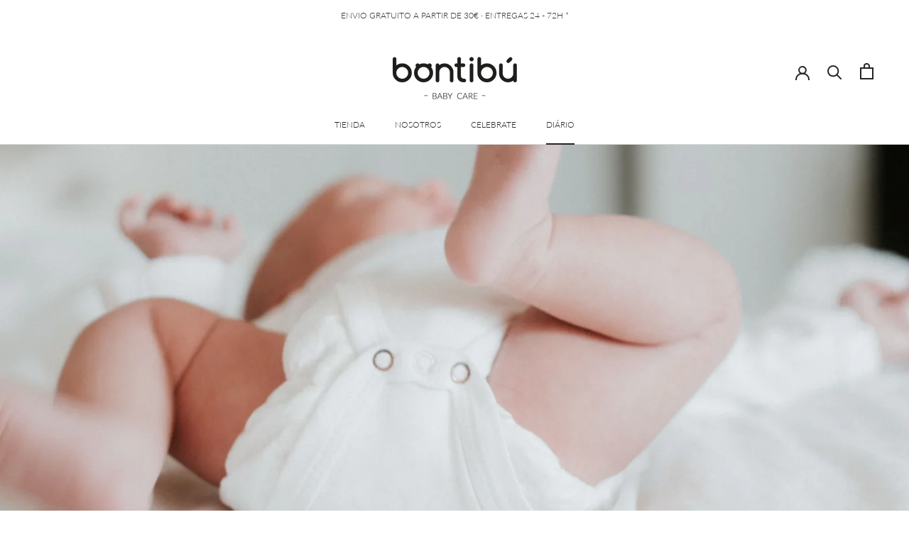

--- FILE ---
content_type: text/javascript
request_url: https://bontibu.com/cdn/shop/t/16/assets/custom.js?v=183944157590872491501698922443
body_size: -655
content:
//# sourceMappingURL=/cdn/shop/t/16/assets/custom.js.map?v=183944157590872491501698922443
